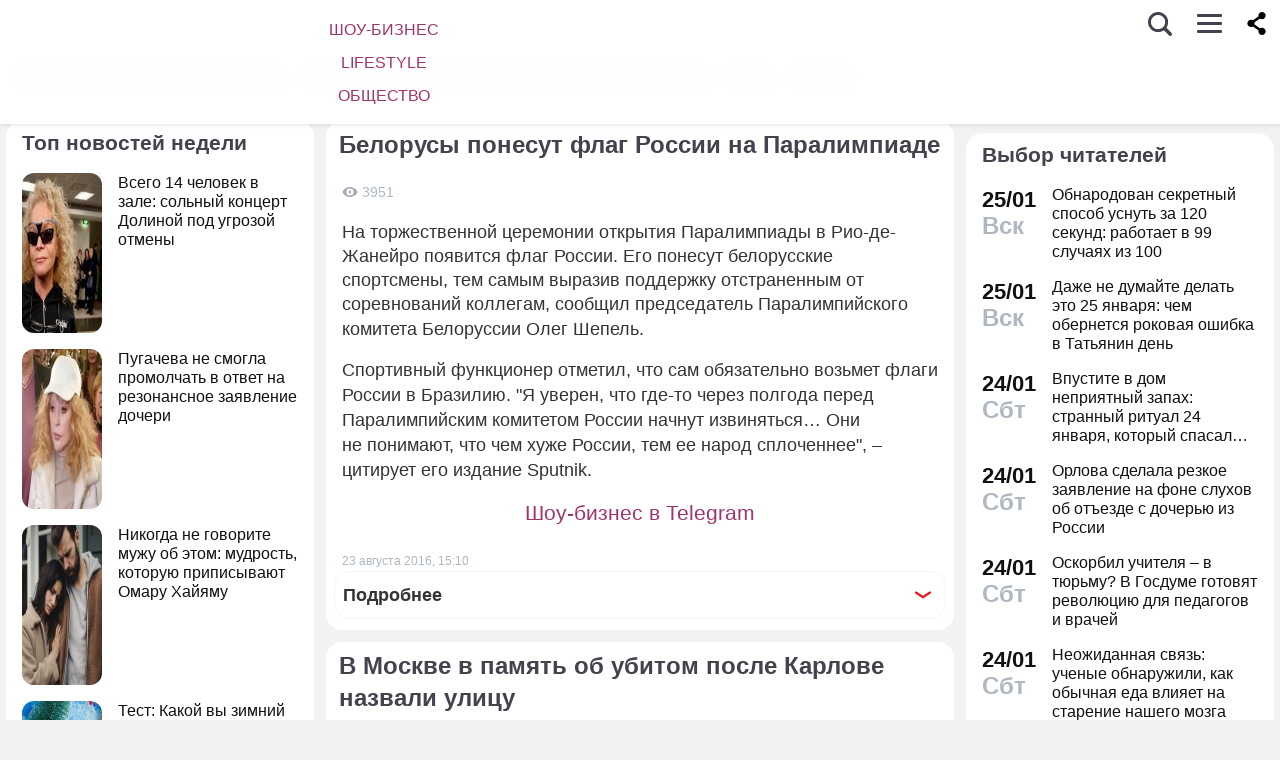

--- FILE ---
content_type: application/javascript; charset=utf-8
request_url: https://fundingchoicesmessages.google.com/f/AGSKWxUEi2mbx0tbJ14D3KerCvisovLohZQOv0AGyAIp3P3Y8wsuS3mtPz4HkU1bBm6QIIG-xsBGbdNlQyujvGSgN4RjXOk1er6iWKo5f-qwfKVEpQTWMPGeIGpQ4xX_h6JsAweAqqG7aWA-wK4Nf6teUqSgJ8OETyyzfvZnmqxRe6q2oQuloAbokqLcEAV6/_/smartad_-Block-ad-=300x250_/sailthru.js/logoads.
body_size: -1290
content:
window['b5f6adb7-0b47-4bc2-943a-df75be42755f'] = true;